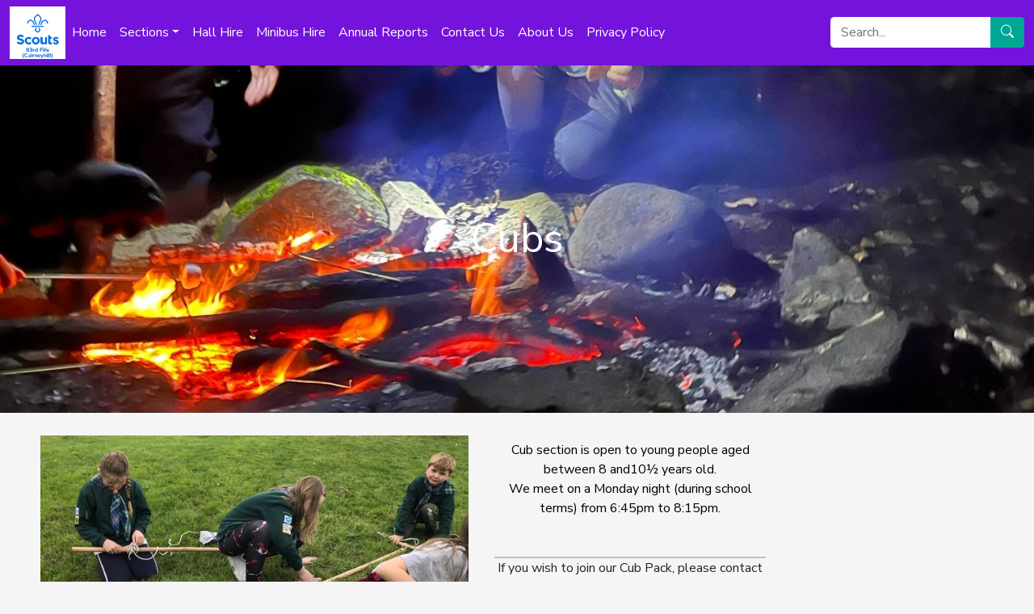

--- FILE ---
content_type: text/html; charset=UTF-8
request_url: https://www.83rdfifescouts.org.uk/index.php/cubs/
body_size: 12380
content:

<!DOCTYPE html>
<html class="no-js" lang="en-GB">
<head>
	<meta charset="utf-8">
	<meta http-equiv="X-UA-Compatible" content="IE=edge">
	<meta name="viewport" content="width=device-width, initial-scale=1.0">
	<meta name='robots' content='index, follow, max-image-preview:large, max-snippet:-1, max-video-preview:-1' />

	<!-- This site is optimized with the Yoast SEO plugin v26.8 - https://yoast.com/product/yoast-seo-wordpress/ -->
	<title>Cubs - 83rd Fife Scouts</title>
	<link rel="canonical" href="https://www.83rdfifescouts.org.uk/index.php/cubs/" />
	<meta property="og:locale" content="en_GB" />
	<meta property="og:type" content="article" />
	<meta property="og:title" content="Cubs - 83rd Fife Scouts" />
	<meta property="og:description" content="Cub section is open to young people aged between 8 and10½ years old. We meet on a Monday night (during school terms) from 6:45pm to 8:15pm. If you wish to join our Cub Pack, please contact us with you details. What does the Cub Section do? Action and Adventure Badges and Awards Learning new skills" />
	<meta property="og:url" content="https://www.83rdfifescouts.org.uk/index.php/cubs/" />
	<meta property="og:site_name" content="83rd Fife Scouts" />
	<meta property="article:modified_time" content="2023-04-30T13:03:21+00:00" />
	<meta property="og:image" content="https://www.83rdfifescouts.org.uk/wp-content/uploads/2023/04/cubs-banner.jpg" />
	<meta name="twitter:card" content="summary_large_image" />
	<meta name="twitter:label1" content="Estimated reading time" />
	<meta name="twitter:data1" content="1 minute" />
	<script type="application/ld+json" class="yoast-schema-graph">{"@context":"https://schema.org","@graph":[{"@type":"WebPage","@id":"https://www.83rdfifescouts.org.uk/index.php/cubs/","url":"https://www.83rdfifescouts.org.uk/index.php/cubs/","name":"Cubs - 83rd Fife Scouts","isPartOf":{"@id":"https://www.83rdfifescouts.org.uk/#website"},"primaryImageOfPage":{"@id":"https://www.83rdfifescouts.org.uk/index.php/cubs/#primaryimage"},"image":{"@id":"https://www.83rdfifescouts.org.uk/index.php/cubs/#primaryimage"},"thumbnailUrl":"https://www.83rdfifescouts.org.uk/wp-content/uploads/2023/04/cubs-banner.jpg","datePublished":"2023-04-22T09:49:46+00:00","dateModified":"2023-04-30T13:03:21+00:00","breadcrumb":{"@id":"https://www.83rdfifescouts.org.uk/index.php/cubs/#breadcrumb"},"inLanguage":"en-GB","potentialAction":[{"@type":"ReadAction","target":["https://www.83rdfifescouts.org.uk/index.php/cubs/"]}]},{"@type":"ImageObject","inLanguage":"en-GB","@id":"https://www.83rdfifescouts.org.uk/index.php/cubs/#primaryimage","url":"https://www.83rdfifescouts.org.uk/wp-content/uploads/2023/04/cubs-banner.jpg","contentUrl":"https://www.83rdfifescouts.org.uk/wp-content/uploads/2023/04/cubs-banner.jpg","width":1379,"height":405},{"@type":"BreadcrumbList","@id":"https://www.83rdfifescouts.org.uk/index.php/cubs/#breadcrumb","itemListElement":[{"@type":"ListItem","position":1,"name":"Home","item":"https://www.83rdfifescouts.org.uk/"},{"@type":"ListItem","position":2,"name":"Cubs"}]},{"@type":"WebSite","@id":"https://www.83rdfifescouts.org.uk/#website","url":"https://www.83rdfifescouts.org.uk/","name":"83rd Fife Scouts","description":"83rd Fife (Cairneyhill) Scout Group","publisher":{"@id":"https://www.83rdfifescouts.org.uk/#organization"},"potentialAction":[{"@type":"SearchAction","target":{"@type":"EntryPoint","urlTemplate":"https://www.83rdfifescouts.org.uk/?s={search_term_string}"},"query-input":{"@type":"PropertyValueSpecification","valueRequired":true,"valueName":"search_term_string"}}],"inLanguage":"en-GB"},{"@type":"Organization","@id":"https://www.83rdfifescouts.org.uk/#organization","name":"83rd Fife Scouts","url":"https://www.83rdfifescouts.org.uk/","logo":{"@type":"ImageObject","inLanguage":"en-GB","@id":"https://www.83rdfifescouts.org.uk/#/schema/logo/image/","url":"https://www.83rdfifescouts.org.uk/wp-content/uploads/2022/04/New_logo2.jpg","contentUrl":"https://www.83rdfifescouts.org.uk/wp-content/uploads/2022/04/New_logo2.jpg","width":896,"height":850,"caption":"83rd Fife Scouts"},"image":{"@id":"https://www.83rdfifescouts.org.uk/#/schema/logo/image/"}}]}</script>
	<!-- / Yoast SEO plugin. -->


<link rel='dns-prefetch' href='//cdn.jsdelivr.net' />
<link rel="alternate" title="oEmbed (JSON)" type="application/json+oembed" href="https://www.83rdfifescouts.org.uk/index.php/wp-json/oembed/1.0/embed?url=https%3A%2F%2Fwww.83rdfifescouts.org.uk%2Findex.php%2Fcubs%2F" />
<link rel="alternate" title="oEmbed (XML)" type="text/xml+oembed" href="https://www.83rdfifescouts.org.uk/index.php/wp-json/oembed/1.0/embed?url=https%3A%2F%2Fwww.83rdfifescouts.org.uk%2Findex.php%2Fcubs%2F&#038;format=xml" />
<style id='wp-img-auto-sizes-contain-inline-css' type='text/css'>
img:is([sizes=auto i],[sizes^="auto," i]){contain-intrinsic-size:3000px 1500px}
/*# sourceURL=wp-img-auto-sizes-contain-inline-css */
</style>
<style id='wp-block-library-inline-css' type='text/css'>
:root{--wp-block-synced-color:#7a00df;--wp-block-synced-color--rgb:122,0,223;--wp-bound-block-color:var(--wp-block-synced-color);--wp-editor-canvas-background:#ddd;--wp-admin-theme-color:#007cba;--wp-admin-theme-color--rgb:0,124,186;--wp-admin-theme-color-darker-10:#006ba1;--wp-admin-theme-color-darker-10--rgb:0,107,160.5;--wp-admin-theme-color-darker-20:#005a87;--wp-admin-theme-color-darker-20--rgb:0,90,135;--wp-admin-border-width-focus:2px}@media (min-resolution:192dpi){:root{--wp-admin-border-width-focus:1.5px}}.wp-element-button{cursor:pointer}:root .has-very-light-gray-background-color{background-color:#eee}:root .has-very-dark-gray-background-color{background-color:#313131}:root .has-very-light-gray-color{color:#eee}:root .has-very-dark-gray-color{color:#313131}:root .has-vivid-green-cyan-to-vivid-cyan-blue-gradient-background{background:linear-gradient(135deg,#00d084,#0693e3)}:root .has-purple-crush-gradient-background{background:linear-gradient(135deg,#34e2e4,#4721fb 50%,#ab1dfe)}:root .has-hazy-dawn-gradient-background{background:linear-gradient(135deg,#faaca8,#dad0ec)}:root .has-subdued-olive-gradient-background{background:linear-gradient(135deg,#fafae1,#67a671)}:root .has-atomic-cream-gradient-background{background:linear-gradient(135deg,#fdd79a,#004a59)}:root .has-nightshade-gradient-background{background:linear-gradient(135deg,#330968,#31cdcf)}:root .has-midnight-gradient-background{background:linear-gradient(135deg,#020381,#2874fc)}:root{--wp--preset--font-size--normal:16px;--wp--preset--font-size--huge:42px}.has-regular-font-size{font-size:1em}.has-larger-font-size{font-size:2.625em}.has-normal-font-size{font-size:var(--wp--preset--font-size--normal)}.has-huge-font-size{font-size:var(--wp--preset--font-size--huge)}.has-text-align-center{text-align:center}.has-text-align-left{text-align:left}.has-text-align-right{text-align:right}.has-fit-text{white-space:nowrap!important}#end-resizable-editor-section{display:none}.aligncenter{clear:both}.items-justified-left{justify-content:flex-start}.items-justified-center{justify-content:center}.items-justified-right{justify-content:flex-end}.items-justified-space-between{justify-content:space-between}.screen-reader-text{border:0;clip-path:inset(50%);height:1px;margin:-1px;overflow:hidden;padding:0;position:absolute;width:1px;word-wrap:normal!important}.screen-reader-text:focus{background-color:#ddd;clip-path:none;color:#444;display:block;font-size:1em;height:auto;left:5px;line-height:normal;padding:15px 23px 14px;text-decoration:none;top:5px;width:auto;z-index:100000}html :where(.has-border-color){border-style:solid}html :where([style*=border-top-color]){border-top-style:solid}html :where([style*=border-right-color]){border-right-style:solid}html :where([style*=border-bottom-color]){border-bottom-style:solid}html :where([style*=border-left-color]){border-left-style:solid}html :where([style*=border-width]){border-style:solid}html :where([style*=border-top-width]){border-top-style:solid}html :where([style*=border-right-width]){border-right-style:solid}html :where([style*=border-bottom-width]){border-bottom-style:solid}html :where([style*=border-left-width]){border-left-style:solid}html :where(img[class*=wp-image-]){height:auto;max-width:100%}:where(figure){margin:0 0 1em}html :where(.is-position-sticky){--wp-admin--admin-bar--position-offset:var(--wp-admin--admin-bar--height,0px)}@media screen and (max-width:600px){html :where(.is-position-sticky){--wp-admin--admin-bar--position-offset:0px}}

/*# sourceURL=wp-block-library-inline-css */
</style><style id='wp-block-button-inline-css' type='text/css'>
.wp-block-button__link{align-content:center;box-sizing:border-box;cursor:pointer;display:inline-block;height:100%;text-align:center;word-break:break-word}.wp-block-button__link.aligncenter{text-align:center}.wp-block-button__link.alignright{text-align:right}:where(.wp-block-button__link){border-radius:9999px;box-shadow:none;padding:calc(.667em + 2px) calc(1.333em + 2px);text-decoration:none}.wp-block-button[style*=text-decoration] .wp-block-button__link{text-decoration:inherit}.wp-block-buttons>.wp-block-button.has-custom-width{max-width:none}.wp-block-buttons>.wp-block-button.has-custom-width .wp-block-button__link{width:100%}.wp-block-buttons>.wp-block-button.has-custom-font-size .wp-block-button__link{font-size:inherit}.wp-block-buttons>.wp-block-button.wp-block-button__width-25{width:calc(25% - var(--wp--style--block-gap, .5em)*.75)}.wp-block-buttons>.wp-block-button.wp-block-button__width-50{width:calc(50% - var(--wp--style--block-gap, .5em)*.5)}.wp-block-buttons>.wp-block-button.wp-block-button__width-75{width:calc(75% - var(--wp--style--block-gap, .5em)*.25)}.wp-block-buttons>.wp-block-button.wp-block-button__width-100{flex-basis:100%;width:100%}.wp-block-buttons.is-vertical>.wp-block-button.wp-block-button__width-25{width:25%}.wp-block-buttons.is-vertical>.wp-block-button.wp-block-button__width-50{width:50%}.wp-block-buttons.is-vertical>.wp-block-button.wp-block-button__width-75{width:75%}.wp-block-button.is-style-squared,.wp-block-button__link.wp-block-button.is-style-squared{border-radius:0}.wp-block-button.no-border-radius,.wp-block-button__link.no-border-radius{border-radius:0!important}:root :where(.wp-block-button .wp-block-button__link.is-style-outline),:root :where(.wp-block-button.is-style-outline>.wp-block-button__link){border:2px solid;padding:.667em 1.333em}:root :where(.wp-block-button .wp-block-button__link.is-style-outline:not(.has-text-color)),:root :where(.wp-block-button.is-style-outline>.wp-block-button__link:not(.has-text-color)){color:currentColor}:root :where(.wp-block-button .wp-block-button__link.is-style-outline:not(.has-background)),:root :where(.wp-block-button.is-style-outline>.wp-block-button__link:not(.has-background)){background-color:initial;background-image:none}
/*# sourceURL=https://www.83rdfifescouts.org.uk/wp-includes/blocks/button/style.min.css */
</style>
<style id='wp-block-cover-inline-css' type='text/css'>
.wp-block-cover,.wp-block-cover-image{align-items:center;background-position:50%;box-sizing:border-box;display:flex;justify-content:center;min-height:430px;overflow:hidden;overflow:clip;padding:1em;position:relative}.wp-block-cover .has-background-dim:not([class*=-background-color]),.wp-block-cover-image .has-background-dim:not([class*=-background-color]),.wp-block-cover-image.has-background-dim:not([class*=-background-color]),.wp-block-cover.has-background-dim:not([class*=-background-color]){background-color:#000}.wp-block-cover .has-background-dim.has-background-gradient,.wp-block-cover-image .has-background-dim.has-background-gradient{background-color:initial}.wp-block-cover-image.has-background-dim:before,.wp-block-cover.has-background-dim:before{background-color:inherit;content:""}.wp-block-cover .wp-block-cover__background,.wp-block-cover .wp-block-cover__gradient-background,.wp-block-cover-image .wp-block-cover__background,.wp-block-cover-image .wp-block-cover__gradient-background,.wp-block-cover-image.has-background-dim:not(.has-background-gradient):before,.wp-block-cover.has-background-dim:not(.has-background-gradient):before{bottom:0;left:0;opacity:.5;position:absolute;right:0;top:0}.wp-block-cover-image.has-background-dim.has-background-dim-10 .wp-block-cover__background,.wp-block-cover-image.has-background-dim.has-background-dim-10 .wp-block-cover__gradient-background,.wp-block-cover-image.has-background-dim.has-background-dim-10:not(.has-background-gradient):before,.wp-block-cover.has-background-dim.has-background-dim-10 .wp-block-cover__background,.wp-block-cover.has-background-dim.has-background-dim-10 .wp-block-cover__gradient-background,.wp-block-cover.has-background-dim.has-background-dim-10:not(.has-background-gradient):before{opacity:.1}.wp-block-cover-image.has-background-dim.has-background-dim-20 .wp-block-cover__background,.wp-block-cover-image.has-background-dim.has-background-dim-20 .wp-block-cover__gradient-background,.wp-block-cover-image.has-background-dim.has-background-dim-20:not(.has-background-gradient):before,.wp-block-cover.has-background-dim.has-background-dim-20 .wp-block-cover__background,.wp-block-cover.has-background-dim.has-background-dim-20 .wp-block-cover__gradient-background,.wp-block-cover.has-background-dim.has-background-dim-20:not(.has-background-gradient):before{opacity:.2}.wp-block-cover-image.has-background-dim.has-background-dim-30 .wp-block-cover__background,.wp-block-cover-image.has-background-dim.has-background-dim-30 .wp-block-cover__gradient-background,.wp-block-cover-image.has-background-dim.has-background-dim-30:not(.has-background-gradient):before,.wp-block-cover.has-background-dim.has-background-dim-30 .wp-block-cover__background,.wp-block-cover.has-background-dim.has-background-dim-30 .wp-block-cover__gradient-background,.wp-block-cover.has-background-dim.has-background-dim-30:not(.has-background-gradient):before{opacity:.3}.wp-block-cover-image.has-background-dim.has-background-dim-40 .wp-block-cover__background,.wp-block-cover-image.has-background-dim.has-background-dim-40 .wp-block-cover__gradient-background,.wp-block-cover-image.has-background-dim.has-background-dim-40:not(.has-background-gradient):before,.wp-block-cover.has-background-dim.has-background-dim-40 .wp-block-cover__background,.wp-block-cover.has-background-dim.has-background-dim-40 .wp-block-cover__gradient-background,.wp-block-cover.has-background-dim.has-background-dim-40:not(.has-background-gradient):before{opacity:.4}.wp-block-cover-image.has-background-dim.has-background-dim-50 .wp-block-cover__background,.wp-block-cover-image.has-background-dim.has-background-dim-50 .wp-block-cover__gradient-background,.wp-block-cover-image.has-background-dim.has-background-dim-50:not(.has-background-gradient):before,.wp-block-cover.has-background-dim.has-background-dim-50 .wp-block-cover__background,.wp-block-cover.has-background-dim.has-background-dim-50 .wp-block-cover__gradient-background,.wp-block-cover.has-background-dim.has-background-dim-50:not(.has-background-gradient):before{opacity:.5}.wp-block-cover-image.has-background-dim.has-background-dim-60 .wp-block-cover__background,.wp-block-cover-image.has-background-dim.has-background-dim-60 .wp-block-cover__gradient-background,.wp-block-cover-image.has-background-dim.has-background-dim-60:not(.has-background-gradient):before,.wp-block-cover.has-background-dim.has-background-dim-60 .wp-block-cover__background,.wp-block-cover.has-background-dim.has-background-dim-60 .wp-block-cover__gradient-background,.wp-block-cover.has-background-dim.has-background-dim-60:not(.has-background-gradient):before{opacity:.6}.wp-block-cover-image.has-background-dim.has-background-dim-70 .wp-block-cover__background,.wp-block-cover-image.has-background-dim.has-background-dim-70 .wp-block-cover__gradient-background,.wp-block-cover-image.has-background-dim.has-background-dim-70:not(.has-background-gradient):before,.wp-block-cover.has-background-dim.has-background-dim-70 .wp-block-cover__background,.wp-block-cover.has-background-dim.has-background-dim-70 .wp-block-cover__gradient-background,.wp-block-cover.has-background-dim.has-background-dim-70:not(.has-background-gradient):before{opacity:.7}.wp-block-cover-image.has-background-dim.has-background-dim-80 .wp-block-cover__background,.wp-block-cover-image.has-background-dim.has-background-dim-80 .wp-block-cover__gradient-background,.wp-block-cover-image.has-background-dim.has-background-dim-80:not(.has-background-gradient):before,.wp-block-cover.has-background-dim.has-background-dim-80 .wp-block-cover__background,.wp-block-cover.has-background-dim.has-background-dim-80 .wp-block-cover__gradient-background,.wp-block-cover.has-background-dim.has-background-dim-80:not(.has-background-gradient):before{opacity:.8}.wp-block-cover-image.has-background-dim.has-background-dim-90 .wp-block-cover__background,.wp-block-cover-image.has-background-dim.has-background-dim-90 .wp-block-cover__gradient-background,.wp-block-cover-image.has-background-dim.has-background-dim-90:not(.has-background-gradient):before,.wp-block-cover.has-background-dim.has-background-dim-90 .wp-block-cover__background,.wp-block-cover.has-background-dim.has-background-dim-90 .wp-block-cover__gradient-background,.wp-block-cover.has-background-dim.has-background-dim-90:not(.has-background-gradient):before{opacity:.9}.wp-block-cover-image.has-background-dim.has-background-dim-100 .wp-block-cover__background,.wp-block-cover-image.has-background-dim.has-background-dim-100 .wp-block-cover__gradient-background,.wp-block-cover-image.has-background-dim.has-background-dim-100:not(.has-background-gradient):before,.wp-block-cover.has-background-dim.has-background-dim-100 .wp-block-cover__background,.wp-block-cover.has-background-dim.has-background-dim-100 .wp-block-cover__gradient-background,.wp-block-cover.has-background-dim.has-background-dim-100:not(.has-background-gradient):before{opacity:1}.wp-block-cover .wp-block-cover__background.has-background-dim.has-background-dim-0,.wp-block-cover .wp-block-cover__gradient-background.has-background-dim.has-background-dim-0,.wp-block-cover-image .wp-block-cover__background.has-background-dim.has-background-dim-0,.wp-block-cover-image .wp-block-cover__gradient-background.has-background-dim.has-background-dim-0{opacity:0}.wp-block-cover .wp-block-cover__background.has-background-dim.has-background-dim-10,.wp-block-cover .wp-block-cover__gradient-background.has-background-dim.has-background-dim-10,.wp-block-cover-image .wp-block-cover__background.has-background-dim.has-background-dim-10,.wp-block-cover-image .wp-block-cover__gradient-background.has-background-dim.has-background-dim-10{opacity:.1}.wp-block-cover .wp-block-cover__background.has-background-dim.has-background-dim-20,.wp-block-cover .wp-block-cover__gradient-background.has-background-dim.has-background-dim-20,.wp-block-cover-image .wp-block-cover__background.has-background-dim.has-background-dim-20,.wp-block-cover-image .wp-block-cover__gradient-background.has-background-dim.has-background-dim-20{opacity:.2}.wp-block-cover .wp-block-cover__background.has-background-dim.has-background-dim-30,.wp-block-cover .wp-block-cover__gradient-background.has-background-dim.has-background-dim-30,.wp-block-cover-image .wp-block-cover__background.has-background-dim.has-background-dim-30,.wp-block-cover-image .wp-block-cover__gradient-background.has-background-dim.has-background-dim-30{opacity:.3}.wp-block-cover .wp-block-cover__background.has-background-dim.has-background-dim-40,.wp-block-cover .wp-block-cover__gradient-background.has-background-dim.has-background-dim-40,.wp-block-cover-image .wp-block-cover__background.has-background-dim.has-background-dim-40,.wp-block-cover-image .wp-block-cover__gradient-background.has-background-dim.has-background-dim-40{opacity:.4}.wp-block-cover .wp-block-cover__background.has-background-dim.has-background-dim-50,.wp-block-cover .wp-block-cover__gradient-background.has-background-dim.has-background-dim-50,.wp-block-cover-image .wp-block-cover__background.has-background-dim.has-background-dim-50,.wp-block-cover-image .wp-block-cover__gradient-background.has-background-dim.has-background-dim-50{opacity:.5}.wp-block-cover .wp-block-cover__background.has-background-dim.has-background-dim-60,.wp-block-cover .wp-block-cover__gradient-background.has-background-dim.has-background-dim-60,.wp-block-cover-image .wp-block-cover__background.has-background-dim.has-background-dim-60,.wp-block-cover-image .wp-block-cover__gradient-background.has-background-dim.has-background-dim-60{opacity:.6}.wp-block-cover .wp-block-cover__background.has-background-dim.has-background-dim-70,.wp-block-cover .wp-block-cover__gradient-background.has-background-dim.has-background-dim-70,.wp-block-cover-image .wp-block-cover__background.has-background-dim.has-background-dim-70,.wp-block-cover-image .wp-block-cover__gradient-background.has-background-dim.has-background-dim-70{opacity:.7}.wp-block-cover .wp-block-cover__background.has-background-dim.has-background-dim-80,.wp-block-cover .wp-block-cover__gradient-background.has-background-dim.has-background-dim-80,.wp-block-cover-image .wp-block-cover__background.has-background-dim.has-background-dim-80,.wp-block-cover-image .wp-block-cover__gradient-background.has-background-dim.has-background-dim-80{opacity:.8}.wp-block-cover .wp-block-cover__background.has-background-dim.has-background-dim-90,.wp-block-cover .wp-block-cover__gradient-background.has-background-dim.has-background-dim-90,.wp-block-cover-image .wp-block-cover__background.has-background-dim.has-background-dim-90,.wp-block-cover-image .wp-block-cover__gradient-background.has-background-dim.has-background-dim-90{opacity:.9}.wp-block-cover .wp-block-cover__background.has-background-dim.has-background-dim-100,.wp-block-cover .wp-block-cover__gradient-background.has-background-dim.has-background-dim-100,.wp-block-cover-image .wp-block-cover__background.has-background-dim.has-background-dim-100,.wp-block-cover-image .wp-block-cover__gradient-background.has-background-dim.has-background-dim-100{opacity:1}.wp-block-cover-image.alignleft,.wp-block-cover-image.alignright,.wp-block-cover.alignleft,.wp-block-cover.alignright{max-width:420px;width:100%}.wp-block-cover-image.aligncenter,.wp-block-cover-image.alignleft,.wp-block-cover-image.alignright,.wp-block-cover.aligncenter,.wp-block-cover.alignleft,.wp-block-cover.alignright{display:flex}.wp-block-cover .wp-block-cover__inner-container,.wp-block-cover-image .wp-block-cover__inner-container{color:inherit;position:relative;width:100%}.wp-block-cover-image.is-position-top-left,.wp-block-cover.is-position-top-left{align-items:flex-start;justify-content:flex-start}.wp-block-cover-image.is-position-top-center,.wp-block-cover.is-position-top-center{align-items:flex-start;justify-content:center}.wp-block-cover-image.is-position-top-right,.wp-block-cover.is-position-top-right{align-items:flex-start;justify-content:flex-end}.wp-block-cover-image.is-position-center-left,.wp-block-cover.is-position-center-left{align-items:center;justify-content:flex-start}.wp-block-cover-image.is-position-center-center,.wp-block-cover.is-position-center-center{align-items:center;justify-content:center}.wp-block-cover-image.is-position-center-right,.wp-block-cover.is-position-center-right{align-items:center;justify-content:flex-end}.wp-block-cover-image.is-position-bottom-left,.wp-block-cover.is-position-bottom-left{align-items:flex-end;justify-content:flex-start}.wp-block-cover-image.is-position-bottom-center,.wp-block-cover.is-position-bottom-center{align-items:flex-end;justify-content:center}.wp-block-cover-image.is-position-bottom-right,.wp-block-cover.is-position-bottom-right{align-items:flex-end;justify-content:flex-end}.wp-block-cover-image.has-custom-content-position.has-custom-content-position .wp-block-cover__inner-container,.wp-block-cover.has-custom-content-position.has-custom-content-position .wp-block-cover__inner-container{margin:0}.wp-block-cover-image.has-custom-content-position.has-custom-content-position.is-position-bottom-left .wp-block-cover__inner-container,.wp-block-cover-image.has-custom-content-position.has-custom-content-position.is-position-bottom-right .wp-block-cover__inner-container,.wp-block-cover-image.has-custom-content-position.has-custom-content-position.is-position-center-left .wp-block-cover__inner-container,.wp-block-cover-image.has-custom-content-position.has-custom-content-position.is-position-center-right .wp-block-cover__inner-container,.wp-block-cover-image.has-custom-content-position.has-custom-content-position.is-position-top-left .wp-block-cover__inner-container,.wp-block-cover-image.has-custom-content-position.has-custom-content-position.is-position-top-right .wp-block-cover__inner-container,.wp-block-cover.has-custom-content-position.has-custom-content-position.is-position-bottom-left .wp-block-cover__inner-container,.wp-block-cover.has-custom-content-position.has-custom-content-position.is-position-bottom-right .wp-block-cover__inner-container,.wp-block-cover.has-custom-content-position.has-custom-content-position.is-position-center-left .wp-block-cover__inner-container,.wp-block-cover.has-custom-content-position.has-custom-content-position.is-position-center-right .wp-block-cover__inner-container,.wp-block-cover.has-custom-content-position.has-custom-content-position.is-position-top-left .wp-block-cover__inner-container,.wp-block-cover.has-custom-content-position.has-custom-content-position.is-position-top-right .wp-block-cover__inner-container{margin:0;width:auto}.wp-block-cover .wp-block-cover__image-background,.wp-block-cover video.wp-block-cover__video-background,.wp-block-cover-image .wp-block-cover__image-background,.wp-block-cover-image video.wp-block-cover__video-background{border:none;bottom:0;box-shadow:none;height:100%;left:0;margin:0;max-height:none;max-width:none;object-fit:cover;outline:none;padding:0;position:absolute;right:0;top:0;width:100%}.wp-block-cover-image.has-parallax,.wp-block-cover.has-parallax,.wp-block-cover__image-background.has-parallax,video.wp-block-cover__video-background.has-parallax{background-attachment:fixed;background-repeat:no-repeat;background-size:cover}@supports (-webkit-touch-callout:inherit){.wp-block-cover-image.has-parallax,.wp-block-cover.has-parallax,.wp-block-cover__image-background.has-parallax,video.wp-block-cover__video-background.has-parallax{background-attachment:scroll}}@media (prefers-reduced-motion:reduce){.wp-block-cover-image.has-parallax,.wp-block-cover.has-parallax,.wp-block-cover__image-background.has-parallax,video.wp-block-cover__video-background.has-parallax{background-attachment:scroll}}.wp-block-cover-image.is-repeated,.wp-block-cover.is-repeated,.wp-block-cover__image-background.is-repeated,video.wp-block-cover__video-background.is-repeated{background-repeat:repeat;background-size:auto}.wp-block-cover-image-text,.wp-block-cover-image-text a,.wp-block-cover-image-text a:active,.wp-block-cover-image-text a:focus,.wp-block-cover-image-text a:hover,.wp-block-cover-text,.wp-block-cover-text a,.wp-block-cover-text a:active,.wp-block-cover-text a:focus,.wp-block-cover-text a:hover,section.wp-block-cover-image h2,section.wp-block-cover-image h2 a,section.wp-block-cover-image h2 a:active,section.wp-block-cover-image h2 a:focus,section.wp-block-cover-image h2 a:hover{color:#fff}.wp-block-cover-image .wp-block-cover.has-left-content{justify-content:flex-start}.wp-block-cover-image .wp-block-cover.has-right-content{justify-content:flex-end}.wp-block-cover-image.has-left-content .wp-block-cover-image-text,.wp-block-cover.has-left-content .wp-block-cover-text,section.wp-block-cover-image.has-left-content>h2{margin-left:0;text-align:left}.wp-block-cover-image.has-right-content .wp-block-cover-image-text,.wp-block-cover.has-right-content .wp-block-cover-text,section.wp-block-cover-image.has-right-content>h2{margin-right:0;text-align:right}.wp-block-cover .wp-block-cover-text,.wp-block-cover-image .wp-block-cover-image-text,section.wp-block-cover-image>h2{font-size:2em;line-height:1.25;margin-bottom:0;max-width:840px;padding:.44em;text-align:center;z-index:1}:where(.wp-block-cover-image:not(.has-text-color)),:where(.wp-block-cover:not(.has-text-color)){color:#fff}:where(.wp-block-cover-image.is-light:not(.has-text-color)),:where(.wp-block-cover.is-light:not(.has-text-color)){color:#000}:root :where(.wp-block-cover h1:not(.has-text-color)),:root :where(.wp-block-cover h2:not(.has-text-color)),:root :where(.wp-block-cover h3:not(.has-text-color)),:root :where(.wp-block-cover h4:not(.has-text-color)),:root :where(.wp-block-cover h5:not(.has-text-color)),:root :where(.wp-block-cover h6:not(.has-text-color)),:root :where(.wp-block-cover p:not(.has-text-color)){color:inherit}body:not(.editor-styles-wrapper) .wp-block-cover:not(.wp-block-cover:has(.wp-block-cover__background+.wp-block-cover__inner-container)) .wp-block-cover__image-background,body:not(.editor-styles-wrapper) .wp-block-cover:not(.wp-block-cover:has(.wp-block-cover__background+.wp-block-cover__inner-container)) .wp-block-cover__video-background{z-index:0}body:not(.editor-styles-wrapper) .wp-block-cover:not(.wp-block-cover:has(.wp-block-cover__background+.wp-block-cover__inner-container)) .wp-block-cover__background,body:not(.editor-styles-wrapper) .wp-block-cover:not(.wp-block-cover:has(.wp-block-cover__background+.wp-block-cover__inner-container)) .wp-block-cover__gradient-background,body:not(.editor-styles-wrapper) .wp-block-cover:not(.wp-block-cover:has(.wp-block-cover__background+.wp-block-cover__inner-container)) .wp-block-cover__inner-container,body:not(.editor-styles-wrapper) .wp-block-cover:not(.wp-block-cover:has(.wp-block-cover__background+.wp-block-cover__inner-container)).has-background-dim:not(.has-background-gradient):before{z-index:1}.has-modal-open body:not(.editor-styles-wrapper) .wp-block-cover:not(.wp-block-cover:has(.wp-block-cover__background+.wp-block-cover__inner-container)) .wp-block-cover__inner-container{z-index:auto}
/*# sourceURL=https://www.83rdfifescouts.org.uk/wp-includes/blocks/cover/style.min.css */
</style>
<style id='wp-block-media-text-inline-css' type='text/css'>
.wp-block-media-text{box-sizing:border-box;
  /*!rtl:begin:ignore*/direction:ltr;
  /*!rtl:end:ignore*/display:grid;grid-template-columns:50% 1fr;grid-template-rows:auto}.wp-block-media-text.has-media-on-the-right{grid-template-columns:1fr 50%}.wp-block-media-text.is-vertically-aligned-top>.wp-block-media-text__content,.wp-block-media-text.is-vertically-aligned-top>.wp-block-media-text__media{align-self:start}.wp-block-media-text.is-vertically-aligned-center>.wp-block-media-text__content,.wp-block-media-text.is-vertically-aligned-center>.wp-block-media-text__media,.wp-block-media-text>.wp-block-media-text__content,.wp-block-media-text>.wp-block-media-text__media{align-self:center}.wp-block-media-text.is-vertically-aligned-bottom>.wp-block-media-text__content,.wp-block-media-text.is-vertically-aligned-bottom>.wp-block-media-text__media{align-self:end}.wp-block-media-text>.wp-block-media-text__media{
  /*!rtl:begin:ignore*/grid-column:1;grid-row:1;
  /*!rtl:end:ignore*/margin:0}.wp-block-media-text>.wp-block-media-text__content{direction:ltr;
  /*!rtl:begin:ignore*/grid-column:2;grid-row:1;
  /*!rtl:end:ignore*/padding:0 8%;word-break:break-word}.wp-block-media-text.has-media-on-the-right>.wp-block-media-text__media{
  /*!rtl:begin:ignore*/grid-column:2;grid-row:1
  /*!rtl:end:ignore*/}.wp-block-media-text.has-media-on-the-right>.wp-block-media-text__content{
  /*!rtl:begin:ignore*/grid-column:1;grid-row:1
  /*!rtl:end:ignore*/}.wp-block-media-text__media a{display:block}.wp-block-media-text__media img,.wp-block-media-text__media video{height:auto;max-width:unset;vertical-align:middle;width:100%}.wp-block-media-text.is-image-fill>.wp-block-media-text__media{background-size:cover;height:100%;min-height:250px}.wp-block-media-text.is-image-fill>.wp-block-media-text__media>a{display:block;height:100%}.wp-block-media-text.is-image-fill>.wp-block-media-text__media img{height:1px;margin:-1px;overflow:hidden;padding:0;position:absolute;width:1px;clip:rect(0,0,0,0);border:0}.wp-block-media-text.is-image-fill-element>.wp-block-media-text__media{height:100%;min-height:250px}.wp-block-media-text.is-image-fill-element>.wp-block-media-text__media>a{display:block;height:100%}.wp-block-media-text.is-image-fill-element>.wp-block-media-text__media img{height:100%;object-fit:cover;width:100%}@media (max-width:600px){.wp-block-media-text.is-stacked-on-mobile{grid-template-columns:100%!important}.wp-block-media-text.is-stacked-on-mobile>.wp-block-media-text__media{grid-column:1;grid-row:1}.wp-block-media-text.is-stacked-on-mobile>.wp-block-media-text__content{grid-column:1;grid-row:2}}
/*# sourceURL=https://www.83rdfifescouts.org.uk/wp-includes/blocks/media-text/style.min.css */
</style>
<style id='wp-block-buttons-inline-css' type='text/css'>
.wp-block-buttons{box-sizing:border-box}.wp-block-buttons.is-vertical{flex-direction:column}.wp-block-buttons.is-vertical>.wp-block-button:last-child{margin-bottom:0}.wp-block-buttons>.wp-block-button{display:inline-block;margin:0}.wp-block-buttons.is-content-justification-left{justify-content:flex-start}.wp-block-buttons.is-content-justification-left.is-vertical{align-items:flex-start}.wp-block-buttons.is-content-justification-center{justify-content:center}.wp-block-buttons.is-content-justification-center.is-vertical{align-items:center}.wp-block-buttons.is-content-justification-right{justify-content:flex-end}.wp-block-buttons.is-content-justification-right.is-vertical{align-items:flex-end}.wp-block-buttons.is-content-justification-space-between{justify-content:space-between}.wp-block-buttons.aligncenter{text-align:center}.wp-block-buttons:not(.is-content-justification-space-between,.is-content-justification-right,.is-content-justification-left,.is-content-justification-center) .wp-block-button.aligncenter{margin-left:auto;margin-right:auto;width:100%}.wp-block-buttons[style*=text-decoration] .wp-block-button,.wp-block-buttons[style*=text-decoration] .wp-block-button__link{text-decoration:inherit}.wp-block-buttons.has-custom-font-size .wp-block-button__link{font-size:inherit}.wp-block-buttons .wp-block-button__link{width:100%}.wp-block-button.aligncenter{text-align:center}
/*# sourceURL=https://www.83rdfifescouts.org.uk/wp-includes/blocks/buttons/style.min.css */
</style>
<style id='wp-block-columns-inline-css' type='text/css'>
.wp-block-columns{box-sizing:border-box;display:flex;flex-wrap:wrap!important}@media (min-width:782px){.wp-block-columns{flex-wrap:nowrap!important}}.wp-block-columns{align-items:normal!important}.wp-block-columns.are-vertically-aligned-top{align-items:flex-start}.wp-block-columns.are-vertically-aligned-center{align-items:center}.wp-block-columns.are-vertically-aligned-bottom{align-items:flex-end}@media (max-width:781px){.wp-block-columns:not(.is-not-stacked-on-mobile)>.wp-block-column{flex-basis:100%!important}}@media (min-width:782px){.wp-block-columns:not(.is-not-stacked-on-mobile)>.wp-block-column{flex-basis:0;flex-grow:1}.wp-block-columns:not(.is-not-stacked-on-mobile)>.wp-block-column[style*=flex-basis]{flex-grow:0}}.wp-block-columns.is-not-stacked-on-mobile{flex-wrap:nowrap!important}.wp-block-columns.is-not-stacked-on-mobile>.wp-block-column{flex-basis:0;flex-grow:1}.wp-block-columns.is-not-stacked-on-mobile>.wp-block-column[style*=flex-basis]{flex-grow:0}:where(.wp-block-columns){margin-bottom:1.75em}:where(.wp-block-columns.has-background){padding:1.25em 2.375em}.wp-block-column{flex-grow:1;min-width:0;overflow-wrap:break-word;word-break:break-word}.wp-block-column.is-vertically-aligned-top{align-self:flex-start}.wp-block-column.is-vertically-aligned-center{align-self:center}.wp-block-column.is-vertically-aligned-bottom{align-self:flex-end}.wp-block-column.is-vertically-aligned-stretch{align-self:stretch}.wp-block-column.is-vertically-aligned-bottom,.wp-block-column.is-vertically-aligned-center,.wp-block-column.is-vertically-aligned-top{width:100%}
/*# sourceURL=https://www.83rdfifescouts.org.uk/wp-includes/blocks/columns/style.min.css */
</style>
<style id='wp-block-separator-inline-css' type='text/css'>
@charset "UTF-8";.wp-block-separator{border:none;border-top:2px solid}:root :where(.wp-block-separator.is-style-dots){height:auto;line-height:1;text-align:center}:root :where(.wp-block-separator.is-style-dots):before{color:currentColor;content:"···";font-family:serif;font-size:1.5em;letter-spacing:2em;padding-left:2em}.wp-block-separator.is-style-dots{background:none!important;border:none!important}
/*# sourceURL=https://www.83rdfifescouts.org.uk/wp-includes/blocks/separator/style.min.css */
</style>
<style id='global-styles-inline-css' type='text/css'>
:root{--wp--preset--aspect-ratio--square: 1;--wp--preset--aspect-ratio--4-3: 4/3;--wp--preset--aspect-ratio--3-4: 3/4;--wp--preset--aspect-ratio--3-2: 3/2;--wp--preset--aspect-ratio--2-3: 2/3;--wp--preset--aspect-ratio--16-9: 16/9;--wp--preset--aspect-ratio--9-16: 9/16;--wp--preset--color--black: #000000;--wp--preset--color--cyan-bluish-gray: #abb8c3;--wp--preset--color--white: #ffffff;--wp--preset--color--pale-pink: #f78da7;--wp--preset--color--vivid-red: #cf2e2e;--wp--preset--color--luminous-vivid-orange: #ff6900;--wp--preset--color--luminous-vivid-amber: #fcb900;--wp--preset--color--light-green-cyan: #7bdcb5;--wp--preset--color--vivid-green-cyan: #00d084;--wp--preset--color--pale-cyan-blue: #8ed1fc;--wp--preset--color--vivid-cyan-blue: #0693e3;--wp--preset--color--vivid-purple: #9b51e0;--wp--preset--color--scout-purple: #7413dc;--wp--preset--color--scout-teal: #00a794;--wp--preset--color--scout-red: #e22e12;--wp--preset--color--scout-pink: #ffb4e5;--wp--preset--color--scout-green: #23a950;--wp--preset--color--scout-section-green: #004851;--wp--preset--color--scout-navy: #003982;--wp--preset--color--scout-blue: #006ddf;--wp--preset--color--scout-yellow: #ffe627;--wp--preset--color--grey-5: #F2F2F2;--wp--preset--color--grey-20: #CCCCCC;--wp--preset--color--grey-40: #999999;--wp--preset--color--grey-60: #666666;--wp--preset--color--grey-80: #333333;--wp--preset--gradient--vivid-cyan-blue-to-vivid-purple: linear-gradient(135deg,rgb(6,147,227) 0%,rgb(155,81,224) 100%);--wp--preset--gradient--light-green-cyan-to-vivid-green-cyan: linear-gradient(135deg,rgb(122,220,180) 0%,rgb(0,208,130) 100%);--wp--preset--gradient--luminous-vivid-amber-to-luminous-vivid-orange: linear-gradient(135deg,rgb(252,185,0) 0%,rgb(255,105,0) 100%);--wp--preset--gradient--luminous-vivid-orange-to-vivid-red: linear-gradient(135deg,rgb(255,105,0) 0%,rgb(207,46,46) 100%);--wp--preset--gradient--very-light-gray-to-cyan-bluish-gray: linear-gradient(135deg,rgb(238,238,238) 0%,rgb(169,184,195) 100%);--wp--preset--gradient--cool-to-warm-spectrum: linear-gradient(135deg,rgb(74,234,220) 0%,rgb(151,120,209) 20%,rgb(207,42,186) 40%,rgb(238,44,130) 60%,rgb(251,105,98) 80%,rgb(254,248,76) 100%);--wp--preset--gradient--blush-light-purple: linear-gradient(135deg,rgb(255,206,236) 0%,rgb(152,150,240) 100%);--wp--preset--gradient--blush-bordeaux: linear-gradient(135deg,rgb(254,205,165) 0%,rgb(254,45,45) 50%,rgb(107,0,62) 100%);--wp--preset--gradient--luminous-dusk: linear-gradient(135deg,rgb(255,203,112) 0%,rgb(199,81,192) 50%,rgb(65,88,208) 100%);--wp--preset--gradient--pale-ocean: linear-gradient(135deg,rgb(255,245,203) 0%,rgb(182,227,212) 50%,rgb(51,167,181) 100%);--wp--preset--gradient--electric-grass: linear-gradient(135deg,rgb(202,248,128) 0%,rgb(113,206,126) 100%);--wp--preset--gradient--midnight: linear-gradient(135deg,rgb(2,3,129) 0%,rgb(40,116,252) 100%);--wp--preset--gradient--scout-purple-to-teal: linear-gradient(135deg,#7413dc 0%,#00a794 100%);--wp--preset--gradient--scout-red-to-pink: linear-gradient(135deg,#e22e12 0%,#ffb4e5 100%);--wp--preset--gradient--scout-green-to-navy: linear-gradient(135deg,#23a950 0%,#003982 100%);--wp--preset--gradient--scout-blue-to-yellow: linear-gradient(135deg,#006ddf 0%,#ffe627 100%);--wp--preset--gradient--black-to-white: linear-gradient(135deg,#000000 0%,#ffffff 100%);--wp--preset--font-size--small: 13px;--wp--preset--font-size--medium: 20px;--wp--preset--font-size--large: 36px;--wp--preset--font-size--x-large: 42px;--wp--preset--font-size--text: 16;--wp--preset--font-size--h-6: 16;--wp--preset--font-size--h-5: 20;--wp--preset--font-size--h-4: 24;--wp--preset--font-size--h-3: 28;--wp--preset--font-size--h-2: 32;--wp--preset--font-size--h-1: 40;--wp--preset--font-family--system-font: -apple-system,BlinkMacSystemFont,"Segoe UI",Roboto,Oxygen-Sans,Ubuntu,Cantarell,"Nunito Sans",sans-serif;--wp--preset--font-family--nunito-sans: Nunito Sans, sans-serif;--wp--preset--spacing--20: 0.44rem;--wp--preset--spacing--30: 0.67rem;--wp--preset--spacing--40: 1rem;--wp--preset--spacing--50: 1.5rem;--wp--preset--spacing--60: 2.25rem;--wp--preset--spacing--70: 3.38rem;--wp--preset--spacing--80: 5.06rem;--wp--preset--shadow--natural: 6px 6px 9px rgba(0, 0, 0, 0.2);--wp--preset--shadow--deep: 12px 12px 50px rgba(0, 0, 0, 0.4);--wp--preset--shadow--sharp: 6px 6px 0px rgba(0, 0, 0, 0.2);--wp--preset--shadow--outlined: 6px 6px 0px -3px rgb(255, 255, 255), 6px 6px rgb(0, 0, 0);--wp--preset--shadow--crisp: 6px 6px 0px rgb(0, 0, 0);}:root { --wp--style--global--content-size: 1110px;--wp--style--global--wide-size: 1440px; }:where(body) { margin: 0; }.wp-site-blocks > .alignleft { float: left; margin-right: 2em; }.wp-site-blocks > .alignright { float: right; margin-left: 2em; }.wp-site-blocks > .aligncenter { justify-content: center; margin-left: auto; margin-right: auto; }:where(.is-layout-flex){gap: 0.5em;}:where(.is-layout-grid){gap: 0.5em;}.is-layout-flow > .alignleft{float: left;margin-inline-start: 0;margin-inline-end: 2em;}.is-layout-flow > .alignright{float: right;margin-inline-start: 2em;margin-inline-end: 0;}.is-layout-flow > .aligncenter{margin-left: auto !important;margin-right: auto !important;}.is-layout-constrained > .alignleft{float: left;margin-inline-start: 0;margin-inline-end: 2em;}.is-layout-constrained > .alignright{float: right;margin-inline-start: 2em;margin-inline-end: 0;}.is-layout-constrained > .aligncenter{margin-left: auto !important;margin-right: auto !important;}.is-layout-constrained > :where(:not(.alignleft):not(.alignright):not(.alignfull)){max-width: var(--wp--style--global--content-size);margin-left: auto !important;margin-right: auto !important;}.is-layout-constrained > .alignwide{max-width: var(--wp--style--global--wide-size);}body .is-layout-flex{display: flex;}.is-layout-flex{flex-wrap: wrap;align-items: center;}.is-layout-flex > :is(*, div){margin: 0;}body .is-layout-grid{display: grid;}.is-layout-grid > :is(*, div){margin: 0;}body{color: var(--wp--preset--color--grey-80);padding-top: 0px;padding-right: 0px;padding-bottom: 0px;padding-left: 0px;}a:where(:not(.wp-element-button)){text-decoration: underline;}:root :where(.wp-element-button, .wp-block-button__link){background-color: #32373c;border-width: 0;color: #fff;font-family: inherit;font-size: inherit;font-style: inherit;font-weight: inherit;letter-spacing: inherit;line-height: inherit;padding-top: calc(0.667em + 2px);padding-right: calc(1.333em + 2px);padding-bottom: calc(0.667em + 2px);padding-left: calc(1.333em + 2px);text-decoration: none;text-transform: inherit;}.has-black-color{color: var(--wp--preset--color--black) !important;}.has-cyan-bluish-gray-color{color: var(--wp--preset--color--cyan-bluish-gray) !important;}.has-white-color{color: var(--wp--preset--color--white) !important;}.has-pale-pink-color{color: var(--wp--preset--color--pale-pink) !important;}.has-vivid-red-color{color: var(--wp--preset--color--vivid-red) !important;}.has-luminous-vivid-orange-color{color: var(--wp--preset--color--luminous-vivid-orange) !important;}.has-luminous-vivid-amber-color{color: var(--wp--preset--color--luminous-vivid-amber) !important;}.has-light-green-cyan-color{color: var(--wp--preset--color--light-green-cyan) !important;}.has-vivid-green-cyan-color{color: var(--wp--preset--color--vivid-green-cyan) !important;}.has-pale-cyan-blue-color{color: var(--wp--preset--color--pale-cyan-blue) !important;}.has-vivid-cyan-blue-color{color: var(--wp--preset--color--vivid-cyan-blue) !important;}.has-vivid-purple-color{color: var(--wp--preset--color--vivid-purple) !important;}.has-scout-purple-color{color: var(--wp--preset--color--scout-purple) !important;}.has-scout-teal-color{color: var(--wp--preset--color--scout-teal) !important;}.has-scout-red-color{color: var(--wp--preset--color--scout-red) !important;}.has-scout-pink-color{color: var(--wp--preset--color--scout-pink) !important;}.has-scout-green-color{color: var(--wp--preset--color--scout-green) !important;}.has-scout-section-green-color{color: var(--wp--preset--color--scout-section-green) !important;}.has-scout-navy-color{color: var(--wp--preset--color--scout-navy) !important;}.has-scout-blue-color{color: var(--wp--preset--color--scout-blue) !important;}.has-scout-yellow-color{color: var(--wp--preset--color--scout-yellow) !important;}.has-grey-5-color{color: var(--wp--preset--color--grey-5) !important;}.has-grey-20-color{color: var(--wp--preset--color--grey-20) !important;}.has-grey-40-color{color: var(--wp--preset--color--grey-40) !important;}.has-grey-60-color{color: var(--wp--preset--color--grey-60) !important;}.has-grey-80-color{color: var(--wp--preset--color--grey-80) !important;}.has-black-background-color{background-color: var(--wp--preset--color--black) !important;}.has-cyan-bluish-gray-background-color{background-color: var(--wp--preset--color--cyan-bluish-gray) !important;}.has-white-background-color{background-color: var(--wp--preset--color--white) !important;}.has-pale-pink-background-color{background-color: var(--wp--preset--color--pale-pink) !important;}.has-vivid-red-background-color{background-color: var(--wp--preset--color--vivid-red) !important;}.has-luminous-vivid-orange-background-color{background-color: var(--wp--preset--color--luminous-vivid-orange) !important;}.has-luminous-vivid-amber-background-color{background-color: var(--wp--preset--color--luminous-vivid-amber) !important;}.has-light-green-cyan-background-color{background-color: var(--wp--preset--color--light-green-cyan) !important;}.has-vivid-green-cyan-background-color{background-color: var(--wp--preset--color--vivid-green-cyan) !important;}.has-pale-cyan-blue-background-color{background-color: var(--wp--preset--color--pale-cyan-blue) !important;}.has-vivid-cyan-blue-background-color{background-color: var(--wp--preset--color--vivid-cyan-blue) !important;}.has-vivid-purple-background-color{background-color: var(--wp--preset--color--vivid-purple) !important;}.has-scout-purple-background-color{background-color: var(--wp--preset--color--scout-purple) !important;}.has-scout-teal-background-color{background-color: var(--wp--preset--color--scout-teal) !important;}.has-scout-red-background-color{background-color: var(--wp--preset--color--scout-red) !important;}.has-scout-pink-background-color{background-color: var(--wp--preset--color--scout-pink) !important;}.has-scout-green-background-color{background-color: var(--wp--preset--color--scout-green) !important;}.has-scout-section-green-background-color{background-color: var(--wp--preset--color--scout-section-green) !important;}.has-scout-navy-background-color{background-color: var(--wp--preset--color--scout-navy) !important;}.has-scout-blue-background-color{background-color: var(--wp--preset--color--scout-blue) !important;}.has-scout-yellow-background-color{background-color: var(--wp--preset--color--scout-yellow) !important;}.has-grey-5-background-color{background-color: var(--wp--preset--color--grey-5) !important;}.has-grey-20-background-color{background-color: var(--wp--preset--color--grey-20) !important;}.has-grey-40-background-color{background-color: var(--wp--preset--color--grey-40) !important;}.has-grey-60-background-color{background-color: var(--wp--preset--color--grey-60) !important;}.has-grey-80-background-color{background-color: var(--wp--preset--color--grey-80) !important;}.has-black-border-color{border-color: var(--wp--preset--color--black) !important;}.has-cyan-bluish-gray-border-color{border-color: var(--wp--preset--color--cyan-bluish-gray) !important;}.has-white-border-color{border-color: var(--wp--preset--color--white) !important;}.has-pale-pink-border-color{border-color: var(--wp--preset--color--pale-pink) !important;}.has-vivid-red-border-color{border-color: var(--wp--preset--color--vivid-red) !important;}.has-luminous-vivid-orange-border-color{border-color: var(--wp--preset--color--luminous-vivid-orange) !important;}.has-luminous-vivid-amber-border-color{border-color: var(--wp--preset--color--luminous-vivid-amber) !important;}.has-light-green-cyan-border-color{border-color: var(--wp--preset--color--light-green-cyan) !important;}.has-vivid-green-cyan-border-color{border-color: var(--wp--preset--color--vivid-green-cyan) !important;}.has-pale-cyan-blue-border-color{border-color: var(--wp--preset--color--pale-cyan-blue) !important;}.has-vivid-cyan-blue-border-color{border-color: var(--wp--preset--color--vivid-cyan-blue) !important;}.has-vivid-purple-border-color{border-color: var(--wp--preset--color--vivid-purple) !important;}.has-scout-purple-border-color{border-color: var(--wp--preset--color--scout-purple) !important;}.has-scout-teal-border-color{border-color: var(--wp--preset--color--scout-teal) !important;}.has-scout-red-border-color{border-color: var(--wp--preset--color--scout-red) !important;}.has-scout-pink-border-color{border-color: var(--wp--preset--color--scout-pink) !important;}.has-scout-green-border-color{border-color: var(--wp--preset--color--scout-green) !important;}.has-scout-section-green-border-color{border-color: var(--wp--preset--color--scout-section-green) !important;}.has-scout-navy-border-color{border-color: var(--wp--preset--color--scout-navy) !important;}.has-scout-blue-border-color{border-color: var(--wp--preset--color--scout-blue) !important;}.has-scout-yellow-border-color{border-color: var(--wp--preset--color--scout-yellow) !important;}.has-grey-5-border-color{border-color: var(--wp--preset--color--grey-5) !important;}.has-grey-20-border-color{border-color: var(--wp--preset--color--grey-20) !important;}.has-grey-40-border-color{border-color: var(--wp--preset--color--grey-40) !important;}.has-grey-60-border-color{border-color: var(--wp--preset--color--grey-60) !important;}.has-grey-80-border-color{border-color: var(--wp--preset--color--grey-80) !important;}.has-vivid-cyan-blue-to-vivid-purple-gradient-background{background: var(--wp--preset--gradient--vivid-cyan-blue-to-vivid-purple) !important;}.has-light-green-cyan-to-vivid-green-cyan-gradient-background{background: var(--wp--preset--gradient--light-green-cyan-to-vivid-green-cyan) !important;}.has-luminous-vivid-amber-to-luminous-vivid-orange-gradient-background{background: var(--wp--preset--gradient--luminous-vivid-amber-to-luminous-vivid-orange) !important;}.has-luminous-vivid-orange-to-vivid-red-gradient-background{background: var(--wp--preset--gradient--luminous-vivid-orange-to-vivid-red) !important;}.has-very-light-gray-to-cyan-bluish-gray-gradient-background{background: var(--wp--preset--gradient--very-light-gray-to-cyan-bluish-gray) !important;}.has-cool-to-warm-spectrum-gradient-background{background: var(--wp--preset--gradient--cool-to-warm-spectrum) !important;}.has-blush-light-purple-gradient-background{background: var(--wp--preset--gradient--blush-light-purple) !important;}.has-blush-bordeaux-gradient-background{background: var(--wp--preset--gradient--blush-bordeaux) !important;}.has-luminous-dusk-gradient-background{background: var(--wp--preset--gradient--luminous-dusk) !important;}.has-pale-ocean-gradient-background{background: var(--wp--preset--gradient--pale-ocean) !important;}.has-electric-grass-gradient-background{background: var(--wp--preset--gradient--electric-grass) !important;}.has-midnight-gradient-background{background: var(--wp--preset--gradient--midnight) !important;}.has-scout-purple-to-teal-gradient-background{background: var(--wp--preset--gradient--scout-purple-to-teal) !important;}.has-scout-red-to-pink-gradient-background{background: var(--wp--preset--gradient--scout-red-to-pink) !important;}.has-scout-green-to-navy-gradient-background{background: var(--wp--preset--gradient--scout-green-to-navy) !important;}.has-scout-blue-to-yellow-gradient-background{background: var(--wp--preset--gradient--scout-blue-to-yellow) !important;}.has-black-to-white-gradient-background{background: var(--wp--preset--gradient--black-to-white) !important;}.has-small-font-size{font-size: var(--wp--preset--font-size--small) !important;}.has-medium-font-size{font-size: var(--wp--preset--font-size--medium) !important;}.has-large-font-size{font-size: var(--wp--preset--font-size--large) !important;}.has-x-large-font-size{font-size: var(--wp--preset--font-size--x-large) !important;}.has-text-font-size{font-size: var(--wp--preset--font-size--text) !important;}.has-h-6-font-size{font-size: var(--wp--preset--font-size--h-6) !important;}.has-h-5-font-size{font-size: var(--wp--preset--font-size--h-5) !important;}.has-h-4-font-size{font-size: var(--wp--preset--font-size--h-4) !important;}.has-h-3-font-size{font-size: var(--wp--preset--font-size--h-3) !important;}.has-h-2-font-size{font-size: var(--wp--preset--font-size--h-2) !important;}.has-h-1-font-size{font-size: var(--wp--preset--font-size--h-1) !important;}.has-system-font-font-family{font-family: var(--wp--preset--font-family--system-font) !important;}.has-nunito-sans-font-family{font-family: var(--wp--preset--font-family--nunito-sans) !important;}
:where(.wp-block-columns.is-layout-flex){gap: 2em;}:where(.wp-block-columns.is-layout-grid){gap: 2em;}
/*# sourceURL=global-styles-inline-css */
</style>
<style id='core-block-supports-inline-css' type='text/css'>
.wp-container-core-buttons-is-layout-16018d1d{justify-content:center;}.wp-container-core-columns-is-layout-9d6595d7{flex-wrap:nowrap;}
/*# sourceURL=core-block-supports-inline-css */
</style>

<link rel='stylesheet' id='contact-form-7-css' href='https://www.83rdfifescouts.org.uk/wp-content/plugins/contact-form-7/includes/css/styles.css?ver=6.1.2' type='text/css' media='all' />
<link rel='stylesheet' id='BootstrapIcons-css' href='https://cdn.jsdelivr.net/npm/bootstrap-icons@1.5.0/font/bootstrap-icons.css?ver=1.5.0' type='text/css' media='all' />
<link rel='stylesheet' id='gutenberg-blocks-css' href='https://www.83rdfifescouts.org.uk/wp-content/themes/bootscout/theme/css/blocks.css?ver=6.9' type='text/css' media='all' />
<link rel='stylesheet' id='theme-css' href='https://www.83rdfifescouts.org.uk/wp-content/themes/bootscout/theme/css/b4st.css' type='text/css' media='all' />
<link rel='stylesheet' id='wpdevelop-bts-css' href='https://www.83rdfifescouts.org.uk/wp-content/plugins/booking.bs.9.2.3/assets/libs/bootstrap-css/css/bootstrap.css?ver=3.3.5.1' type='text/css' media='all' />
<link rel='stylesheet' id='wpdevelop-bts-theme-css' href='https://www.83rdfifescouts.org.uk/wp-content/plugins/booking.bs.9.2.3/assets/libs/bootstrap-css/css/bootstrap-theme.css?ver=3.3.5.1' type='text/css' media='all' />
<link rel='stylesheet' id='wpbc-tippy-popover-css' href='https://www.83rdfifescouts.org.uk/wp-content/plugins/booking.bs.9.2.3/assets/libs/tippy.js/themes/wpbc-tippy-popover.css?ver=6.3.7' type='text/css' media='all' />
<link rel='stylesheet' id='wpbc-tippy-times-css' href='https://www.83rdfifescouts.org.uk/wp-content/plugins/booking.bs.9.2.3/assets/libs/tippy.js/themes/wpbc-tippy-times.css?ver=6.3.7' type='text/css' media='all' />
<link rel='stylesheet' id='wpbc-material-design-icons-css' href='https://www.83rdfifescouts.org.uk/wp-content/plugins/booking.bs.9.2.3/assets/libs/material-design-icons/material-design-icons.css?ver=4.0.0' type='text/css' media='all' />
<link rel='stylesheet' id='wpbc-client-pages-css' href='https://www.83rdfifescouts.org.uk/wp-content/plugins/booking.bs.9.2.3/css/client.css?ver=9.2.3' type='text/css' media='all' />
<link rel='stylesheet' id='wpbc-calendar-css' href='https://www.83rdfifescouts.org.uk/wp-content/plugins/booking.bs.9.2.3/css/calendar.css?ver=9.2.3' type='text/css' media='all' />
<link rel='stylesheet' id='wpbc-calendar-skin-css' href='https://www.83rdfifescouts.org.uk/wp-content/plugins/booking.bs.9.2.3/css/skins/traditional.css?ver=9.2.3' type='text/css' media='all' />
<link rel='stylesheet' id='wpbc-flex-timeline-css' href='https://www.83rdfifescouts.org.uk/wp-content/plugins/booking.bs.9.2.3/core/timeline/v2/css/timeline_v2.css?ver=9.2.3' type='text/css' media='all' />
<link rel='stylesheet' id='wpbc-flex-timeline-skin-css' href='https://www.83rdfifescouts.org.uk/wp-content/plugins/booking.bs.9.2.3/core/timeline/v2/css/timeline_skin_v2.css?ver=9.2.3' type='text/css' media='all' />
<link rel='stylesheet' id='wp-block-paragraph-css' href='https://www.83rdfifescouts.org.uk/wp-includes/blocks/paragraph/style.min.css?ver=6.9' type='text/css' media='all' />
<link rel='stylesheet' id='wp-block-heading-css' href='https://www.83rdfifescouts.org.uk/wp-includes/blocks/heading/style.min.css?ver=6.9' type='text/css' media='all' />
<script type="text/javascript" src="https://www.83rdfifescouts.org.uk/wp-includes/js/jquery/jquery.min.js?ver=3.7.1" id="jquery-core-js"></script>
<script type="text/javascript" src="https://www.83rdfifescouts.org.uk/wp-includes/js/jquery/jquery-migrate.min.js?ver=3.4.1" id="jquery-migrate-js"></script>
<script type="text/javascript" id="wpbc-global-vars-js-extra">
/* <![CDATA[ */
var wpbcg = {"time_disable_modes":["single"]};
var wpbc_global1 = {"wpbc_ajaxurl":"https://www.83rdfifescouts.org.uk/wp-admin/admin-ajax.php","wpdev_bk_plugin_url":"https://www.83rdfifescouts.org.uk/wp-content/plugins/booking.bs.9.2.3","wpdev_bk_today":"[2026,1,30,12,54]","visible_booking_id_on_page":"[]","booking_max_monthes_in_calendar":"1y","user_unavilable_days":"[999]","wpdev_bk_edit_id_hash":"","wpdev_bk_plugin_filename":"wpdev-booking.php","bk_days_selection_mode":"dynamic","wpdev_bk_personal":"1","block_some_dates_from_today":"0","message_verif_requred":"This field is required","message_verif_requred_for_check_box":"This checkbox must be checked","message_verif_requred_for_radio_box":"At least one option must be selected","message_verif_emeil":"Incorrect email field","message_verif_same_emeil":"Your emails do not match","message_verif_selectdts":"Please, select booking date(s) at Calendar.","parent_booking_resources":"[]","new_booking_title":"Thank you for your online booking.  We will send confirmation of your booking as soon as possible.","new_booking_title_time":"7000","type_of_thank_you_message":"message","thank_you_page_URL":"https://www.83rdfifescouts.org.uk/thank-you","is_am_pm_inside_time":"false","is_booking_used_check_in_out_time":"false","wpbc_active_locale":"en_GB","wpbc_message_processing":"Processing","wpbc_message_deleting":"Deleting","wpbc_message_updating":"Updating","wpbc_message_saving":"Saving","message_checkinouttime_error":"Error! Please reset your check-in/check-out dates above.","message_starttime_error":"Start Time is invalid. The date or time may be booked, or already in the past! Please choose another date or time.","message_endtime_error":"End Time is invalid. The date or time may be booked, or already in the past. The End Time may also be earlier that the start time, if only 1 day was selected! Please choose another date or time.","message_rangetime_error":"The time(s) may be booked, or already in the past!","message_durationtime_error":"The time(s) may be booked, or already in the past!","bk_highlight_timeslot_word":"Times:"};
var wpbc_global2 = {"message_time_error":"Incorrect date format"};
var wpbc_global3 = {"bk_1click_mode_days_num":"3","bk_1click_mode_days_start":"[-1]","bk_2clicks_mode_days_min":"1","bk_2clicks_mode_days_max":"30","bk_2clicks_mode_days_specific":"[]","bk_2clicks_mode_days_start":"[-1]","bk_highlight_timeslot_word":"Booked Times:","is_booking_recurrent_time":"false","is_booking_used_check_in_out_time":"false","bk_currency_pos":"left"};
//# sourceURL=wpbc-global-vars-js-extra
/* ]]> */
</script>
<script type="text/javascript" src="https://www.83rdfifescouts.org.uk/wp-content/plugins/booking.bs.9.2.3/js/wpbc_vars.js?ver=9.2.3" id="wpbc-global-vars-js"></script>
<script type="text/javascript" src="https://www.83rdfifescouts.org.uk/wp-content/plugins/booking.bs.9.2.3/assets/libs/popper/popper.js?ver=2.11.2" id="wpbc-popper-js"></script>
<script type="text/javascript" src="https://www.83rdfifescouts.org.uk/wp-content/plugins/booking.bs.9.2.3/assets/libs/tippy.js/dist/tippy-bundle.umd.js?ver=6.3.7" id="wpbc-tipcy-js"></script>
<script type="text/javascript" src="https://www.83rdfifescouts.org.uk/wp-content/plugins/booking.bs.9.2.3/js/datepick/jquery.datepick.wpbc.9.0.js?ver=9.0" id="wpbc-datepick-js"></script>
<script type="text/javascript" src="https://www.83rdfifescouts.org.uk/wp-content/plugins/booking.bs.9.2.3/js/client.js?ver=9.2.3" id="wpbc-main-client-js"></script>
<script type="text/javascript" src="https://www.83rdfifescouts.org.uk/wp-content/plugins/booking.bs.9.2.3/js/wpbc_times.js?ver=9.2.3" id="wpbc-times-js"></script>
<script type="text/javascript" src="https://www.83rdfifescouts.org.uk/wp-content/plugins/booking.bs.9.2.3/inc/js/meiomask.js?ver=9.2.3" id="wpbc-meio-mask-js"></script>
<script type="text/javascript" src="https://www.83rdfifescouts.org.uk/wp-content/plugins/booking.bs.9.2.3/inc/js/personal.js?ver=9.2.3" id="wpbc-personal-js"></script>
<script type="text/javascript" src="https://www.83rdfifescouts.org.uk/wp-content/plugins/booking.bs.9.2.3/inc/js/biz_s.js?ver=9.2.3" id="wpbc-bs-js"></script>
<script type="text/javascript" src="https://www.83rdfifescouts.org.uk/wp-content/plugins/booking.bs.9.2.3/inc/gateways/ideal/iDEAL.js?ver=9.2.3" id="wpbc-payment-ideal-js"></script>
<script type="text/javascript" src="https://www.83rdfifescouts.org.uk/wp-content/plugins/booking.bs.9.2.3/core/timeline/v2/_out/timeline_v2.js?ver=9.2.3" id="wpbc-timeline-flex-js"></script>
<link rel="https://api.w.org/" href="https://www.83rdfifescouts.org.uk/index.php/wp-json/" /><link rel="alternate" title="JSON" type="application/json" href="https://www.83rdfifescouts.org.uk/index.php/wp-json/wp/v2/pages/501" /><link rel="icon" href="https://www.83rdfifescouts.org.uk/wp-content/uploads/2022/04/cropped-New_logo2-32x32.jpg" sizes="32x32" />
<link rel="icon" href="https://www.83rdfifescouts.org.uk/wp-content/uploads/2022/04/cropped-New_logo2-192x192.jpg" sizes="192x192" />
<link rel="apple-touch-icon" href="https://www.83rdfifescouts.org.uk/wp-content/uploads/2022/04/cropped-New_logo2-180x180.jpg" />
<meta name="msapplication-TileImage" content="https://www.83rdfifescouts.org.uk/wp-content/uploads/2022/04/cropped-New_logo2-270x270.jpg" />
		<style type="text/css" id="wp-custom-css">
			div.wpforms-container-full .wpforms-form .wpforms-field-row.wpforms-field-medium {
	max-width:100%
}
div.wpforms-container-full.wpform-form input.wpforms-field-medium {
max-width: 100% !important;
}

.wpforms-form {
    background-color: #eee !important;
    padding: 20px 15px !important;
    border: 3px solid #666 !important;
    border-radius: 20px !important;
}
		</style>
				<style>
	main .a, main a, footer .a, footer a {
		color: #7413dc;
	}
	main .a:hover, main a:hover, footer .a:hover, footer a:hover {
		color: #5B00C3;
	}
	</style>
	</head>

<body class="wp-singular page-template page-template-no-title-page-template page-template-no-title-page-template-php page page-id-501 wp-custom-logo wp-embed-responsive wp-theme-bootscout">




<nav id="site-navbar" class="navbar navbar-expand-lg navbar-dark bg-scout-purple shadow-sm">
	<div class="container-fluid">

		<div><a href="https://www.83rdfifescouts.org.uk/"><img class="navbar-brand-light" src="https://www.83rdfifescouts.org.uk/wp-content/uploads/2022/04/New_logo2.jpg" style="max-height:65px; width:auto; height:auto;"></a></div>
		<button class="navbar-toggler" type="button" data-bs-toggle="collapse" data-bs-target="#navbarDropdown" aria-controls="navbarDropdown" aria-expanded="false" aria-label="Toggle navigation">
			<span class="navbar-toggler-icon"></span>
		</button>

		<div class="collapse navbar-collapse flex-wrap flex-row-reverse" id="navbarDropdown">

			<div id="nav-extras" class="d-none d-lg-flex flex-row-reverse">
						<form class="form-inline pt-2 pt-md-0 ps-3" role="search" method="get" id="searchform" action="https://www.83rdfifescouts.org.uk/">
			<div class="input-group w-100">
				<input class="bg-scout-white form-control border-white flex-lg-grow-1" type="text" value="" placeholder="Search..." name="s" id="s">
				<div class="input-group-append">
					<button type="submit" id="searchsubmit" value="" class="btn btn-scout-teal rounded-0 rounded-end">
						<i class="bi bi-search"></i>
					</button>
				</div>
			</div>
		</form>
									</div>

			<ul id="menu-menu-1" class="navbar-nav navbar-large me-auto mt-2 mt-lg-0 d-none d-lg-flex flex-grow-1 "><li  id="menu-item-93" class="menu-item menu-item-type-post_type menu-item-object-page menu-item-home nav-item nav-item-93"><a href="https://www.83rdfifescouts.org.uk/" class="link-text-white nav-link">Home</a></li>
<li  id="menu-item-36" class="menu-item menu-item-type-post_type menu-item-object-page current-menu-ancestor current-menu-parent current_page_parent current_page_ancestor menu-item-has-children dropdowns dropdown-submenu active nav-item nav-item-36"><a href="https://www.83rdfifescouts.org.uk/index.php/sections/" class="link-text-white nav-link dropdown-toggle" >Sections</a>
<ul class="dropdown-menu depth_0 dropdown-menu-sub">
	<li  id="menu-item-488" class="menu-item menu-item-type-post_type menu-item-object-page nav-item nav-item-488"><a class="dropdown-item dropdown-item-scout-teal" href="https://www.83rdfifescouts.org.uk/index.php/beavers/" class="link-text-white nav-link">Beavers</a></li>
	<li  id="menu-item-504" class="menu-item menu-item-type-post_type menu-item-object-page current-menu-item page_item page-item-501 current_page_item active nav-item nav-item-504"><a class="dropdown-item dropdown-item-scout-teal" href="https://www.83rdfifescouts.org.uk/index.php/cubs/" class="link-text-white nav-link">Cubs</a></li>
	<li  id="menu-item-444" class="menu-item menu-item-type-post_type menu-item-object-page nav-item nav-item-444"><a class="dropdown-item dropdown-item-scout-teal" href="https://www.83rdfifescouts.org.uk/index.php/scouts/" class="link-text-white nav-link">Scouts</a></li>
	<li  id="menu-item-98" class="menu-item menu-item-type-post_type menu-item-object-page nav-item nav-item-98"><a class="dropdown-item dropdown-item-scout-teal" href="https://www.83rdfifescouts.org.uk/index.php/explorers/" class="link-text-white nav-link">Explorers</a></li>
</ul>
</li>
<li  id="menu-item-37" class="menu-item menu-item-type-post_type menu-item-object-page nav-item nav-item-37"><a href="https://www.83rdfifescouts.org.uk/index.php/hall-hire/" class="link-text-white nav-link">Hall Hire</a></li>
<li  id="menu-item-102" class="menu-item menu-item-type-post_type menu-item-object-page nav-item nav-item-102"><a href="https://www.83rdfifescouts.org.uk/index.php/minibus-hire/" class="link-text-white nav-link">Minibus Hire</a></li>
<li  id="menu-item-417" class="menu-item menu-item-type-post_type menu-item-object-page nav-item nav-item-417"><a href="https://www.83rdfifescouts.org.uk/index.php/annual-reports/" class="link-text-white nav-link">Annual Reports</a></li>
<li  id="menu-item-97" class="menu-item menu-item-type-post_type menu-item-object-page nav-item nav-item-97"><a href="https://www.83rdfifescouts.org.uk/index.php/contact-us/" class="link-text-white nav-link">Contact Us</a></li>
<li  id="menu-item-301" class="menu-item menu-item-type-post_type menu-item-object-page nav-item nav-item-301"><a href="https://www.83rdfifescouts.org.uk/index.php/about-us/" class="link-text-white nav-link">About Us</a></li>
<li  id="menu-item-297" class="menu-item menu-item-type-post_type menu-item-object-page nav-item nav-item-297"><a href="https://www.83rdfifescouts.org.uk/index.php/privacy-policy-2/" class="link-text-white nav-link">Privacy Policy</a></li>
</ul>
			<ul id="menu-menu-2" class="navbar-nav navbar-small me-auto mt-2 mt-lg-0 d-flex d-lg-none "><li  class="menu-item menu-item-type-post_type menu-item-object-page menu-item-home nav-item pb-2 nav-item-93"><div class="btn-group dropdown w-100 d-flex flex-wrap"><a href="https://www.83rdfifescouts.org.uk/" class="btn btn-scout-purple-dark flex-grow-1 text-start" >Home</a></li>
<li  class="menu-item menu-item-type-post_type menu-item-object-page current-menu-ancestor current-menu-parent current_page_parent current_page_ancestor menu-item-has-children active nav-item pb-2 nav-item-36"><div class="btn-group dropdown w-100 d-flex flex-wrap"><a href="https://www.83rdfifescouts.org.uk/index.php/sections/" class="btn btn-scout-purple-dark flex-grow-1 text-start" >Sections</a><button type="button" class="btn btn-scout-teal dropdown-toggle dropdown-toggle-split" data-bs-toggle="dropdown" aria-haspopup="true" aria-expanded="false"><span class="sr-only"></span></button>
<div class="p-0 m-0 border-0 dropdown-menu w-100"><ul class="border rounded depth_0 dropdown-menu-sub">
	<li  class="menu-item menu-item-type-post_type menu-item-object-page nav-item nav-item-488"><div class="btn-group dropdown w-100 d-flex flex-wrap"><a class="btn dropdown-item-scout-teal text-dark flex-grow-1 text-start" href="https://www.83rdfifescouts.org.uk/index.php/beavers/" class="btn btn-scout-purple-dark flex-grow-1 text-start" >Beavers</a></li>
	<li  class="menu-item menu-item-type-post_type menu-item-object-page current-menu-item page_item page-item-501 current_page_item active nav-item nav-item-504"><div class="btn-group dropdown w-100 d-flex flex-wrap"><a class="btn dropdown-item-scout-teal text-dark flex-grow-1 text-start" href="https://www.83rdfifescouts.org.uk/index.php/cubs/" class="btn btn-scout-purple-dark flex-grow-1 text-start" >Cubs</a></li>
	<li  class="menu-item menu-item-type-post_type menu-item-object-page nav-item nav-item-444"><div class="btn-group dropdown w-100 d-flex flex-wrap"><a class="btn dropdown-item-scout-teal text-dark flex-grow-1 text-start" href="https://www.83rdfifescouts.org.uk/index.php/scouts/" class="btn btn-scout-purple-dark flex-grow-1 text-start" >Scouts</a></li>
	<li  class="menu-item menu-item-type-post_type menu-item-object-page nav-item nav-item-98"><div class="btn-group dropdown w-100 d-flex flex-wrap"><a class="btn dropdown-item-scout-teal text-dark flex-grow-1 text-start" href="https://www.83rdfifescouts.org.uk/index.php/explorers/" class="btn btn-scout-purple-dark flex-grow-1 text-start" >Explorers</a></li>
</ul>
</li>
<li  class="menu-item menu-item-type-post_type menu-item-object-page nav-item pb-2 nav-item-37"><div class="btn-group dropdown w-100 d-flex flex-wrap"><a href="https://www.83rdfifescouts.org.uk/index.php/hall-hire/" class="btn btn-scout-purple-dark flex-grow-1 text-start" >Hall Hire</a></li>
<li  class="menu-item menu-item-type-post_type menu-item-object-page nav-item pb-2 nav-item-102"><div class="btn-group dropdown w-100 d-flex flex-wrap"><a href="https://www.83rdfifescouts.org.uk/index.php/minibus-hire/" class="btn btn-scout-purple-dark flex-grow-1 text-start" >Minibus Hire</a></li>
<li  class="menu-item menu-item-type-post_type menu-item-object-page nav-item pb-2 nav-item-417"><div class="btn-group dropdown w-100 d-flex flex-wrap"><a href="https://www.83rdfifescouts.org.uk/index.php/annual-reports/" class="btn btn-scout-purple-dark flex-grow-1 text-start" >Annual Reports</a></li>
<li  class="menu-item menu-item-type-post_type menu-item-object-page nav-item pb-2 nav-item-97"><div class="btn-group dropdown w-100 d-flex flex-wrap"><a href="https://www.83rdfifescouts.org.uk/index.php/contact-us/" class="btn btn-scout-purple-dark flex-grow-1 text-start" >Contact Us</a></li>
<li  class="menu-item menu-item-type-post_type menu-item-object-page nav-item pb-2 nav-item-301"><div class="btn-group dropdown w-100 d-flex flex-wrap"><a href="https://www.83rdfifescouts.org.uk/index.php/about-us/" class="btn btn-scout-purple-dark flex-grow-1 text-start" >About Us</a></li>
<li  class="menu-item menu-item-type-post_type menu-item-object-page nav-item pb-2 nav-item-297"><div class="btn-group dropdown w-100 d-flex flex-wrap"><a href="https://www.83rdfifescouts.org.uk/index.php/privacy-policy-2/" class="btn btn-scout-purple-dark flex-grow-1 text-start" >Privacy Policy</a></li>
</ul>		<form class="form-inline pt-2 pt-md-0 d-flex d-lg-none" role="search" method="get" id="searchform" action="https://www.83rdfifescouts.org.uk/">
			<div class="input-group w-100">
				<input class="bg-scout-white form-control border-white flex-lg-grow-1" type="text" value="" placeholder="Search..." name="s" id="s">
				<div class="input-group-append">
					<button type="submit" id="searchsubmit" value="" class="btn btn-scout-teal rounded-0 rounded-end">
						<i class="bi bi-search"></i>
					</button>
				</div>
			</div>
		</form>
		
		</div>

	</div>
</nav>



<main id="main" class="container">
  <div class="row">

		<div class=col-lg-12>
		<div id="content" role="main">
			
  <article role="article" id="post_501" class="post-501 page type-page status-publish hentry">
    <section>
      
<div class="wp-block-cover alignfull"><span aria-hidden="true" class="wp-block-cover__background has-background-dim"></span><img fetchpriority="high" decoding="async" width="1379" height="405" class="wp-block-cover__image-background wp-image-523" alt="Cubs banner" src="https://www.83rdfifescouts.org.uk/wp-content/uploads/2023/04/cubs-banner.jpg" data-object-fit="cover" srcset="https://www.83rdfifescouts.org.uk/wp-content/uploads/2023/04/cubs-banner.jpg 1379w, https://www.83rdfifescouts.org.uk/wp-content/uploads/2023/04/cubs-banner-730x214.jpg 730w, https://www.83rdfifescouts.org.uk/wp-content/uploads/2023/04/cubs-banner-1110x326.jpg 1110w, https://www.83rdfifescouts.org.uk/wp-content/uploads/2023/04/cubs-banner-768x226.jpg 768w" sizes="(max-width: 1379px) 100vw, 1379px" /><div class="wp-block-cover__inner-container is-layout-flow wp-block-cover-is-layout-flow">
<p class="has-text-align-center has-white-color has-text-color" style="font-size:50px">Cubs</p>
</div></div>



<div class="wp-block-columns is-layout-flex wp-container-core-columns-is-layout-9d6595d7 wp-block-columns-is-layout-flex">
<div class="wp-block-column is-layout-flow wp-block-column-is-layout-flow">
<div class="wp-block-media-text alignwide is-stacked-on-mobile is-image-fill" style="grid-template-columns:57% auto"><figure class="wp-block-media-text__media" style="background-image:url(https://www.83rdfifescouts.org.uk/wp-content/uploads/2023/04/cubs-picture.jpg);background-position:50% 50%"><img decoding="async" width="669" height="406" src="https://www.83rdfifescouts.org.uk/wp-content/uploads/2023/04/cubs-picture.jpg" alt="Cubs" class="wp-image-524 size-full" srcset="https://www.83rdfifescouts.org.uk/wp-content/uploads/2023/04/cubs-picture.jpg 669w, https://www.83rdfifescouts.org.uk/wp-content/uploads/2023/04/cubs-picture-494x300.jpg 494w" sizes="(max-width: 669px) 100vw, 669px" /></figure><div class="wp-block-media-text__content">
<p class="has-text-align-center has-black-color has-text-color has-text-font-size">Cub section is open to young people aged between 8 and10½ years old.</p>



<p class="has-text-align-center has-black-color has-text-color has-text-font-size">We meet on a Monday night (during school terms) from 6:45pm to 8:15pm.</p>



<hr class="wp-block-separator has-css-opacity is-style-wide"/>



<p class="has-text-align-center">If you wish to join our Cub Pack, please contact us with you details.</p>



<div class="wp-block-buttons is-content-justification-center is-layout-flex wp-container-core-buttons-is-layout-16018d1d wp-block-buttons-is-layout-flex">
<div class="wp-block-button is-style-fill"><a class="wp-block-button__link has-black-color has-luminous-vivid-amber-background-color has-text-color has-background wp-element-button" href="https://www.83rdfifescouts.org.uk/index.php/contact-us/">Contact Us &gt;</a></div>
</div>
</div></div>
</div>



<div class="wp-block-column is-vertically-aligned-center is-layout-flow wp-block-column-is-layout-flow" style="flex-basis:250px"></div>
</div>



<h2 class="wp-block-heading">What does the Cub Section do?</h2>



<h3 class="wp-block-heading">Action and Adventure</h3>



<p></p>



<h3 class="wp-block-heading">Badges and Awards</h3>



<p></p>



<h3 class="wp-block-heading">Learning new skills</h3>
          </section>
  </article>
		</div><!-- /#content -->

	</div>

	
  </div><!-- /.row -->
</main><!-- /.container -->


<footer id="site-footer" class="mt-5">

	<div class="container-md">

		
	</div>

</footer>



				<footer class="mw-100 bg-scout-green ms-0 me-0 mb-0">
			<div class="container-md text-light pt-3">

				<div id="ceop" class="pb-3">
					<a href='https://www.ceop.police.uk/ceop-reporting/' target='_blank'><img src='https://www.83rdfifescouts.org.uk/wp-content/themes/bootscout/img/CEOPReportBtn.png' alt='Click CEOP' height='51' width='143' /></a>
				</div>

				<div class="w-75 d-block w-100">
					<p id="copyright" class="mb-0 text-center">© 2026 83rd Fife (Cairneyhill) Scouts</p>
					<p class="mb-0 text-center">Charity number: SC029771</p>					<ul id="footer-content" class="p-0 list-inline text-center">


						<li class="list-inline-item"><a class="fw-bold nav-link footer-item-light" href="https://dunfermline-scouts.org.uk/">Dunfermline District</a></li>
						<li class="list-inline-item"><a class="fw-bold nav-link footer-item-light" href="https://www.scouts.org.uk/">scouts.org.uk</a></li>

						<li class="list-inline-item"><a class="fw-bold nav-link footer-item-light" href="https://bootscout.org.uk">Powered by Bootscout</a></li>

					</ul>
				</div>

						<div class="d-block m-auto">
							<ul class="p-0 list-inline text-center"><li data-toggle="tooltip" title="Contact Us" class="list-inline-item m-0 footer-item-light"><a href="https://www.83rdfifescouts.org.uk/index.php/contact-us/" class="m-1 font-weight-normal"><i class="footer-item-light h2 bi-envelope-fill"></i></a></li></ul></div>
			</div>
		</footer>

		
<script type="speculationrules">
{"prefetch":[{"source":"document","where":{"and":[{"href_matches":"/*"},{"not":{"href_matches":["/wp-*.php","/wp-admin/*","/wp-content/uploads/*","/wp-content/*","/wp-content/plugins/*","/wp-content/themes/bootscout/*","/*\\?(.+)"]}},{"not":{"selector_matches":"a[rel~=\"nofollow\"]"}},{"not":{"selector_matches":".no-prefetch, .no-prefetch a"}}]},"eagerness":"conservative"}]}
</script>
<script type="text/javascript" src="https://www.83rdfifescouts.org.uk/wp-includes/js/dist/hooks.min.js?ver=dd5603f07f9220ed27f1" id="wp-hooks-js"></script>
<script type="text/javascript" src="https://www.83rdfifescouts.org.uk/wp-includes/js/dist/i18n.min.js?ver=c26c3dc7bed366793375" id="wp-i18n-js"></script>
<script type="text/javascript" id="wp-i18n-js-after">
/* <![CDATA[ */
wp.i18n.setLocaleData( { 'text direction\u0004ltr': [ 'ltr' ] } );
//# sourceURL=wp-i18n-js-after
/* ]]> */
</script>
<script type="text/javascript" src="https://www.83rdfifescouts.org.uk/wp-content/plugins/contact-form-7/includes/swv/js/index.js?ver=6.1.2" id="swv-js"></script>
<script type="text/javascript" id="contact-form-7-js-before">
/* <![CDATA[ */
var wpcf7 = {
    "api": {
        "root": "https:\/\/www.83rdfifescouts.org.uk\/index.php\/wp-json\/",
        "namespace": "contact-form-7\/v1"
    },
    "cached": 1
};
//# sourceURL=contact-form-7-js-before
/* ]]> */
</script>
<script type="text/javascript" src="https://www.83rdfifescouts.org.uk/wp-content/plugins/contact-form-7/includes/js/index.js?ver=6.1.2" id="contact-form-7-js"></script>
<script type="text/javascript" src="https://www.83rdfifescouts.org.uk/wp-content/themes/bootscout/bootstrap/js/bootstrap.min.js?ver=5.0.2" id="bootstrap5-js"></script>
<script type="text/javascript" src="https://www.83rdfifescouts.org.uk/wp-content/themes/bootscout/theme/js/b4st.js" id="theme-js"></script>
</body>
</html>


--- FILE ---
content_type: text/javascript
request_url: https://www.83rdfifescouts.org.uk/wp-content/themes/bootscout/theme/js/b4st.js
body_size: 203
content:
/*
 * b4st JS
 */


(function ($) {

	'use strict';

	$(document).ready(function() {

		// Comments

		$('.commentlist li').addClass('card mb-3');
		$('.comment-reply-link').addClass('btn btn-secondary');

		// Forms

		$('select, input[type=text], input[type=email], input[type=password], textarea').addClass('form-control');
		$('input[type=submit]').addClass('btn btn-primary');

		// Pagination fix for ellipsis

		$('.pagination .dots').addClass('page-link').parent().addClass('disabled');

		// Navbar

		// allows nested dropdowns to be open at the same time
		$('.dropdown-menu button.dropdown-toggle').on('click', function(e) {
			if (!$(this).next().hasClass('show')) {
				$(this).parents('.dropdown-menu').first().find('.show').removeClass("show");
			}
			var $subMenu = $(this).next(".dropdown-menu");
			$subMenu.toggleClass('show');

			$(this).parents('li.nav-item.dropdown.show').on('hidden.bs.dropdown', function(e) {
				$('.dropdown-submenu .show').removeClass("show");
			});

			return false;
		});

	});

})(jQuery);
